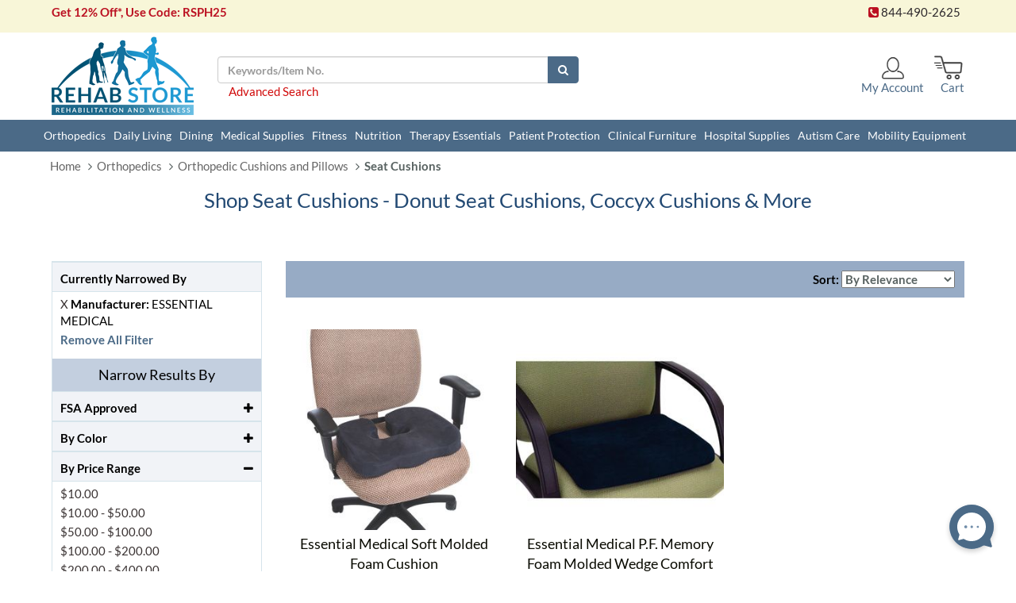

--- FILE ---
content_type: text/javascript
request_url: https://js.klevu.com/klevu-js-v1/klevu-js-api/klevu-158342264604310223-banner.js?t=0
body_size: 811
content:
var klevu_banner=[{"showForTerms":["osaki massage chair","osaki massage chair costco","osaki chair","osaki massage chair review","best osaki massage chair","costco osaki massage chair","osaki massage chair manual","osaki chair pro","osaki massa"],"redirectUrl":"https://www.rehab-store.com/c-massage-chair.html","showOnQuickSearch":true,"endDate":"","mobileBannerImageUrl":"","mobileBannerAltTag":"","bannerName":"Osaki Massage Chair","bannerRef":9987,"showOnLandingPage":true,"bannerAltTag":"","position":"top","bannerImg":"https://static.webareacontrol.com/commonimage/osaki-massage-chairs-1-1717647572158.jpg","showOnCategoryPage":false,"startDate":"2024/06/06"},{"showForTerms":null,"redirectUrl":"https://www.rehab-store.com/promotion-1-featured-promotions.html","showOnQuickSearch":true,"endDate":"2025/01/31","mobileBannerImageUrl":"","mobileBannerAltTag":"","bannerName":"Year-End Sale","bannerRef":9824,"showOnLandingPage":true,"bannerAltTag":"","position":"top","bannerImg":"https://static.webareacontrol.com/commonimage/1920-x-300-min-1736406065807.jpg","showOnCategoryPage":false,"startDate":"2025/01/09"},{"showForTerms":null,"redirectUrl":"https://www.rehab-store.com/promotion-1-featured-promotions.html","showOnQuickSearch":true,"endDate":"2025/02/18","mobileBannerImageUrl":"","mobileBannerAltTag":"","bannerName":"President's Day Sale","bannerRef":10100,"showOnLandingPage":true,"bannerAltTag":"","position":"top","bannerImg":"https://static.webareacontrol.com/commonimage/1920-x-300-min-1739776577285.jpg","showOnCategoryPage":false,"startDate":"2025/02/17"},{"showForTerms":null,"redirectUrl":"https://www.rehab-store.com/promotion-1-featured-promotions.html","showOnQuickSearch":true,"endDate":"2022/12/31","mobileBannerImageUrl":null,"mobileBannerAltTag":null,"bannerName":"Happy Holidays!","bannerRef":10090,"showOnLandingPage":true,"bannerAltTag":"","position":"top","bannerImg":"https://static.webareacontrol.com/commonimage/1920-300-1672036104222.jpg","showOnCategoryPage":false,"startDate":"2022/12/26"},{"showForTerms":null,"redirectUrl":"https://www.rehab-store.com/promotion-1-featured-promotions.html","showOnQuickSearch":true,"endDate":"2025/11/03","mobileBannerImageUrl":"","mobileBannerAltTag":"","bannerName":"Black Friday Sale","bannerRef":10032,"showOnLandingPage":true,"bannerAltTag":"","position":"top","bannerImg":"https://static.webareacontrol.com/commonimage/1920-x-300-1761891705301.jpg","showOnCategoryPage":false,"startDate":"2025/11/01"},{"showForTerms":null,"redirectUrl":"https://www.rehab-store.com/promotion-1-featured-promotions.html","showOnQuickSearch":true,"endDate":"2021/12/12","mobileBannerImageUrl":null,"mobileBannerAltTag":null,"bannerName":"Free Shipping Day!","bannerRef":9980,"showOnLandingPage":true,"position":"top","bannerImg":"https://www.rehab-store.com/prodimages/OptimizeCommonImage/121220213631920_300-gen.jpg","showOnCategoryPage":false,"startDate":"2021/12/12"},{"showForTerms":null,"redirectUrl":"https://www.rehab-store.com/promotion-1-featured-promotions.html","showOnQuickSearch":true,"endDate":"2021/12/17","mobileBannerImageUrl":null,"mobileBannerAltTag":null,"bannerName":"Winter Wonderland Deals!","bannerRef":9926,"showOnLandingPage":true,"bannerAltTag":"","position":"top","bannerImg":"https://www.rehab-store.com/prodimages/OptimizeCommonImage/612202118381920_300-gen.jpg","showOnCategoryPage":false,"startDate":"2021/12/14"},{"showForTerms":null,"redirectUrl":"https://www.rehab-store.com/promotion-1-featured-promotions.html","showOnQuickSearch":true,"endDate":"2022/04/07","mobileBannerImageUrl":null,"mobileBannerAltTag":null,"bannerName":"World Health Day","bannerRef":9853,"showOnLandingPage":true,"bannerAltTag":"","position":"top","bannerImg":"https://www.rehab-store.com/prodimages/OptimizeCommonImage/7420222531920x300-gen.jpg","showOnCategoryPage":false,"startDate":"2022/04/07"},{"showForTerms":null,"redirectUrl":"https://www.rehab-store.com/promotion-1-featured-promotions.html","showOnQuickSearch":true,"endDate":"2022/09/20","mobileBannerImageUrl":null,"mobileBannerAltTag":null,"bannerName":"Healthy Aging Month","bannerRef":6015,"showOnLandingPage":true,"bannerAltTag":"","position":"top","bannerImg":"https://static.webareacontrol.com/commonimage/1920-x-300-1662444592299.jpg","showOnCategoryPage":false,"startDate":"2022/09/06"},{"showForTerms":null,"redirectUrl":"https://www.rehab-store.com/promotion-1-featured-promotions.html","showOnQuickSearch":true,"endDate":"2023/03/19","mobileBannerImageUrl":null,"mobileBannerAltTag":null,"bannerName":"St. Patrick's Day","bannerRef":9792,"showOnLandingPage":true,"bannerAltTag":"","position":"top","bannerImg":"https://static.webareacontrol.com/commonimage/1920-x-300-min-1678956254198.jpg","showOnCategoryPage":false,"startDate":"2023/03/16"},{"showForTerms":null,"redirectUrl":"https://www.rehab-store.com/promotion-1-featured-promotions.html","showOnQuickSearch":true,"endDate":"2022/12/15","mobileBannerImageUrl":null,"mobileBannerAltTag":null,"bannerName":"Ho! Ho! Winters","bannerRef":9664,"showOnLandingPage":true,"bannerAltTag":"","position":"top","bannerImg":"https://static.webareacontrol.com/commonimage/1920-300-1670226777110.jpg","showOnCategoryPage":false,"startDate":"2022/12/15"},{"showForTerms":null,"redirectUrl":"https://www.rehab-store.com/promotion-1-featured-promotions.html","showOnQuickSearch":true,"endDate":"2024/07/04","mobileBannerImageUrl":"","mobileBannerAltTag":"","bannerName":"Independence Day!","bannerRef":9475,"showOnLandingPage":true,"bannerAltTag":"","position":"top","bannerImg":"https://static.webareacontrol.com/commonimage/1920-x-300-min-1720068191008.jpg","showOnCategoryPage":false,"startDate":"2024/07/04"},{"showForTerms":null,"redirectUrl":"https://www.rehab-store.com/promotion-1-featured-promotions.html","showOnQuickSearch":true,"endDate":"2023/06/19","mobileBannerImageUrl":null,"mobileBannerAltTag":null,"bannerName":"Father's Day","bannerRef":9313,"showOnLandingPage":true,"bannerAltTag":"","position":"top","bannerImg":"https://static.webareacontrol.com/commonimage/1920-x-300-1687149373355.jpg","showOnCategoryPage":false,"startDate":"2023/06/19"},{"showForTerms":null,"redirectUrl":"https://www.rehab-store.com/c-exercise-and-fitness.html","showOnQuickSearch":true,"endDate":"2023/01/31","mobileBannerImageUrl":null,"mobileBannerAltTag":null,"bannerName":"Range Of Fitness Products ","bannerRef":8824,"showOnLandingPage":true,"bannerAltTag":"","position":"top","bannerImg":"https://static.webareacontrol.com/commonimage/1920-300-1673239402621.jpg","showOnCategoryPage":false,"startDate":"2023/01/23"},{"showForTerms":null,"redirectUrl":"https://www.rehab-store.com/promotion-1-featured-promotions.html","showOnQuickSearch":true,"endDate":"2023/02/28","mobileBannerImageUrl":null,"mobileBannerAltTag":null,"bannerName":"Month End Sale!","bannerRef":8796,"showOnLandingPage":true,"bannerAltTag":"","position":"top","bannerImg":"https://static.webareacontrol.com/commonimage/1920-300-1676955747854.jpg","showOnCategoryPage":false,"startDate":"2023/02/21"},{"showForTerms":null,"redirectUrl":"https://www.rehab-store.com/","showOnQuickSearch":true,"endDate":"2024/09/30","mobileBannerImageUrl":"","mobileBannerAltTag":"","bannerName":"Free Shipping Above $125","bannerRef":7227,"showOnLandingPage":true,"bannerAltTag":"","position":"top","bannerImg":"https://static.webareacontrol.com/commonimage/1920-x-300-min-1725430896134.jpg","showOnCategoryPage":false,"startDate":"2024/09/04"},{"showForTerms":null,"redirectUrl":"https://www.rehab-store.com/promotion-1-featured-promotions.html","showOnQuickSearch":true,"endDate":"2023/04/30","mobileBannerImageUrl":null,"mobileBannerAltTag":null,"bannerName":"Welcoming Spring","bannerRef":6513,"showOnLandingPage":true,"bannerAltTag":"","position":"top","bannerImg":"https://static.webareacontrol.com/commonimage/1920-x-300-1680497900489.jpg","showOnCategoryPage":false,"startDate":"2023/04/03"}];function klevu_removeIneligibleBanners() { if (klevu_banner.length > 0) { var today = new Date, startDate, endDate, removeCurrent = false;today.setHours(0,0,0,0); for (var i = 0; i < klevu_banner.length; i++ ) { startDate = new Date (klevu_banner[i].startDate);removeCurrent = false;if ('undefined' !== typeof klevu_banner[i].endDate && klevu_banner[i].endDate) { endDate = new Date (klevu_banner[i].endDate);removeCurrent = (startDate > today || endDate < today); } else { removeCurrent = (startDate > today);} if (removeCurrent) { klevu_banner.splice(i, 1);i--; } } } }klevu_removeIneligibleBanners();
